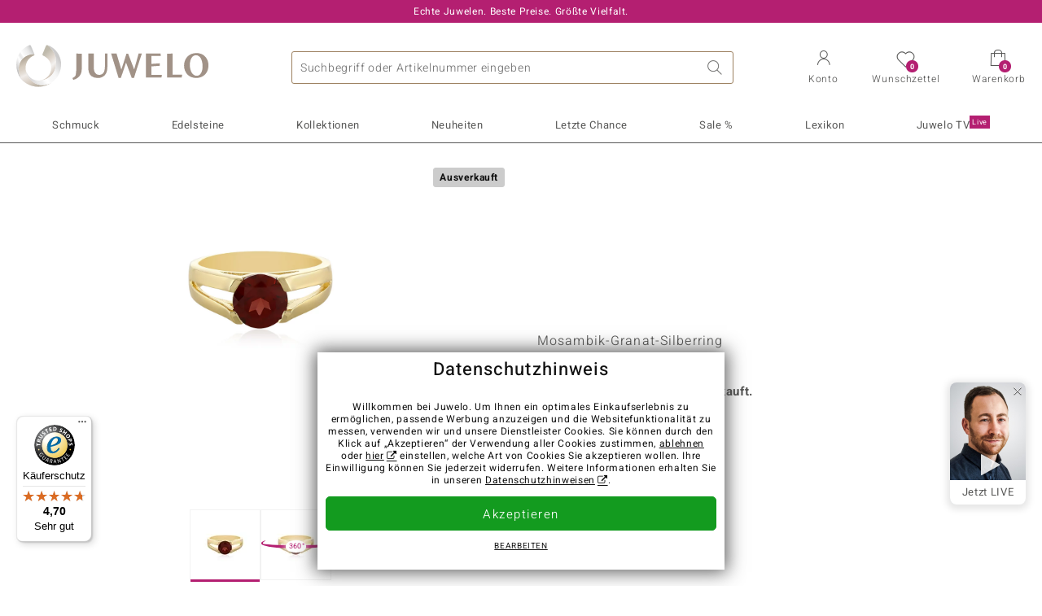

--- FILE ---
content_type: text/css
request_url: https://d37fhg2g6hio12.cloudfront.net/asset2/201d82a66c78e90692022b7904693786/dist/css/frame-lazy.css
body_size: 4730
content:
@media(max-width: 1023px),(pointer: coarse){.tree{position:fixed;top:0;left:calc(-100% - 10px);z-index:16;width:100%;max-width:400px;bottom:0;overflow-x:hidden;overflow-y:auto;margin:0;box-sizing:border-box;background-color:#fff;transition:all .3s ease-in-out;font-family:"Heebo","Helvetica Neue","Segoe UI","Roboto","Helvetica","Arial",sans-serif;font-weight:300;letter-spacing:.07em;box-shadow:3px 5px 5px rgba(0,0,0,.5)}.tree.box-open{transition:all .3s ease-in-out;left:0}header[data-layer=menu] .tree{transition:all .3s ease-in-out;left:0}ul.tree li{margin:0;font-size:13px;line-height:40px;border-top:1px solid #ccc}ul.tree li .nav-promo-block{display:none !important}ul.tree li .mobile{display:inline-block}ul.tree .close-menu,ul.tree .close-sub{position:relative;padding-left:40px;font-family:"Heebo","Helvetica Neue","Segoe UI","Roboto","Helvetica","Arial",sans-serif;font-weight:700;letter-spacing:.04em;cursor:pointer}ul.tree .close-menu:before,ul.tree .close-sub:before{position:absolute;top:0;left:0;display:block;width:40px;height:40px;font-family:"Icons",sans-serif;font-weight:normal;font-size:20px;line-height:40px;text-align:center}ul.tree .close-menu:before{content:""}ul.tree .close-sub{display:none}ul.tree .close-sub:before{content:""}ul.tree.jewelry .close-sub,ul.tree.gems .close-sub,ul.tree.brands .close-sub,ul.tree.lexicon .close-sub,ul.tree.live .close-sub{display:block;background-color:#f3f0eb}ul.tree a{color:#575756;text-decoration:none;font-family:"Heebo","Helvetica Neue","Segoe UI","Roboto","Helvetica","Arial",sans-serif;font-weight:400;letter-spacing:.05em}ul.tree a.toggle-link{display:block}ul.tree a.toggle-link:after{display:inline-block;width:40px;float:right;font-family:"Icons",sans-serif;font-weight:normal;font-size:15px;text-align:center;content:""}ul.tree>li:last-child{border-bottom:1px solid #ccc}ul.tree>li>a{color:#575756;text-decoration:none}ul.tree>li>a i{display:inline-block;float:left;width:40px;font-family:"Navicons",sans-serif;font-weight:normal;font-size:18px;line-height:40px;text-align:center;font-style:normal}ul.tree>li.no-children-gifts i,ul.tree>li.no-children-juwelo i{font-family:"Icons",sans-serif;font-weight:normal;font-size:14px}ul.tree>li.no-children-sale a{color:#b41f71}ul.tree>li>ul{position:absolute;top:80px;left:100%;bottom:0;width:100%;padding-top:12px;overflow-x:auto;white-space:nowrap;background-color:#f3f0eb;font-size:0;line-height:0;display:flex}ul.tree>li>ul a{padding:0 10px}ul.tree>li>ul>li{flex:1 0 auto;text-align:center;display:inline-block;margin:0 10px 0 0;border-top:none}ul.tree>li>ul>li .tab-link{display:block;padding:0 10px;border:1px solid #575756;border-radius:30px;background-color:#f3f0eb;font-size:13px;line-height:30px;cursor:pointer}ul.tree>li>ul>li>a{display:block;color:#b41f71}ul.tree>li>ul>li:first-child{margin:0 10px}ul.tree>li>ul>li.all{display:none}ul.tree>li>ul>li>ul{position:fixed;top:140px;left:0;bottom:0;width:100%;max-width:400px;overflow-y:auto;background-color:#f3f0eb;display:none;text-align:left}ul.tree>li>ul>li>ul a{padding-left:20px}ul.tree>li>div{position:absolute;top:83px;left:100%;bottom:0;width:100%;background-color:#fff;overflow-y:auto}ul.tree>li>div a{padding:0 10px}ul.tree.jewelry>li.children-jewelry,ul.tree.gems>li.children-gems,ul.tree.brands>li.children-brands,ul.tree.lexicon>li.children-lexicon,ul.tree.live>li.children-live{border-top-color:#f2f2f2}ul.tree.jewelry>li.children-jewelry>ul,ul.tree.jewelry>li.children-jewelry>div,ul.tree.gems>li.children-gems>ul,ul.tree.gems>li.children-gems>div,ul.tree.brands>li.children-brands>ul,ul.tree.brands>li.children-brands>div,ul.tree.lexicon>li.children-lexicon>ul,ul.tree.lexicon>li.children-lexicon>div,ul.tree.live>li.children-live>ul,ul.tree.live>li.children-live>div{left:0}ul.tree.jewelry>li.children-jewelry.types>ul .types span,ul.tree.jewelry>li.children-jewelry.designs>ul .designs span,ul.tree.jewelry>li.children-jewelry.metals>ul .metals span,ul.tree.jewelry>li.children-jewelry.sizes>ul .sizes span,ul.tree.gems>li.children-gems.famous>ul .famous span,ul.tree.gems>li.children-gems.colors>ul .colors span,ul.tree.brands>li.children-brands>div span,ul.tree.lexicon>li.children-lexicon.gems>ul .gems span,ul.tree.lexicon>li.children-lexicon.general>ul .general span,ul.tree.lexicon>li.children-lexicon.interesting>ul .interesting span,ul.tree.lexicon>li.children-lexicon.counselor>ul .counselor span,ul.tree.live>li.children-live.auctions>ul .auctions span,ul.tree.live>li.children-live.about>ul .about span{position:relative;z-index:7;border-color:#b41f71;color:#b41f71}ul.tree.jewelry>li.children-jewelry.types>ul .types ul,ul.tree.jewelry>li.children-jewelry.designs>ul .designs ul,ul.tree.jewelry>li.children-jewelry.metals>ul .metals ul,ul.tree.jewelry>li.children-jewelry.sizes>ul .sizes ul,ul.tree.gems>li.children-gems.famous>ul .famous ul,ul.tree.gems>li.children-gems.colors>ul .colors ul,ul.tree.brands>li.children-brands>div ul,ul.tree.lexicon>li.children-lexicon.gems>ul .gems ul,ul.tree.lexicon>li.children-lexicon.general>ul .general ul,ul.tree.lexicon>li.children-lexicon.interesting>ul .interesting ul,ul.tree.lexicon>li.children-lexicon.counselor>ul .counselor ul,ul.tree.live>li.children-live.auctions>ul .auctions ul,ul.tree.live>li.children-live.about>ul .about ul{display:block}ul.tree.jewelry>li.children-jewelry.types>ul .types ul li.all a,ul.tree.jewelry>li.children-jewelry.designs>ul .designs ul li.all a,ul.tree.jewelry>li.children-jewelry.metals>ul .metals ul li.all a,ul.tree.jewelry>li.children-jewelry.sizes>ul .sizes ul li.all a,ul.tree.gems>li.children-gems.famous>ul .famous ul li.all a,ul.tree.gems>li.children-gems.colors>ul .colors ul li.all a,ul.tree.brands>li.children-brands>div ul li.all a,ul.tree.lexicon>li.children-lexicon.gems>ul .gems ul li.all a,ul.tree.lexicon>li.children-lexicon.general>ul .general ul li.all a,ul.tree.lexicon>li.children-lexicon.interesting>ul .interesting ul li.all a,ul.tree.lexicon>li.children-lexicon.counselor>ul .counselor ul li.all a,ul.tree.live>li.children-live.auctions>ul .auctions ul li.all a,ul.tree.live>li.children-live.about>ul .about ul li.all a{color:#b41f71}ul.tree.jewelry>li.children-jewelry.types>ul .types ul li.all a:before,ul.tree.jewelry>li.children-jewelry.designs>ul .designs ul li.all a:before,ul.tree.jewelry>li.children-jewelry.metals>ul .metals ul li.all a:before,ul.tree.jewelry>li.children-jewelry.sizes>ul .sizes ul li.all a:before,ul.tree.gems>li.children-gems.famous>ul .famous ul li.all a:before,ul.tree.gems>li.children-gems.colors>ul .colors ul li.all a:before,ul.tree.brands>li.children-brands>div ul li.all a:before,ul.tree.lexicon>li.children-lexicon.gems>ul .gems ul li.all a:before,ul.tree.lexicon>li.children-lexicon.general>ul .general ul li.all a:before,ul.tree.lexicon>li.children-lexicon.interesting>ul .interesting ul li.all a:before,ul.tree.lexicon>li.children-lexicon.counselor>ul .counselor ul li.all a:before,ul.tree.live>li.children-live.auctions>ul .auctions ul li.all a:before,ul.tree.live>li.children-live.about>ul .about ul li.all a:before{display:none}ul.tree.jewelry>li.children-jewelry.types>ul .types ul li.all a:after,ul.tree.jewelry>li.children-jewelry.designs>ul .designs ul li.all a:after,ul.tree.jewelry>li.children-jewelry.metals>ul .metals ul li.all a:after,ul.tree.jewelry>li.children-jewelry.sizes>ul .sizes ul li.all a:after,ul.tree.gems>li.children-gems.famous>ul .famous ul li.all a:after,ul.tree.gems>li.children-gems.colors>ul .colors ul li.all a:after,ul.tree.brands>li.children-brands>div ul li.all a:after,ul.tree.lexicon>li.children-lexicon.gems>ul .gems ul li.all a:after,ul.tree.lexicon>li.children-lexicon.general>ul .general ul li.all a:after,ul.tree.lexicon>li.children-lexicon.interesting>ul .interesting ul li.all a:after,ul.tree.lexicon>li.children-lexicon.counselor>ul .counselor ul li.all a:after,ul.tree.live>li.children-live.auctions>ul .auctions ul li.all a:after,ul.tree.live>li.children-live.about>ul .about ul li.all a:after{content:" >"}ul.tree.lexicon>li.children-lexicon.gems>ul .gems ul li{display:list-item !important}ul.tree.lexicon>li.children-lexicon.gems>ul .gems ul li.more{display:none !important}}.c-suggests{display:none;position:fixed;top:40px;left:0;right:0;bottom:0;z-index:9999;overflow-y:auto;padding:10px 10px 60px;box-sizing:border-box;background-color:#fff}.c-suggests>div{display:grid;grid-template-columns:50% 50%}.c-suggests>div .text{grid-column-start:1;grid-column-end:2}.c-suggests>div .products{grid-column-start:1;grid-column-end:3}.c-suggests>div .products-mobile{grid-column-start:2;grid-column-end:3}.c-suggests .text{box-sizing:border-box}.c-suggests .text p{margin:15px 0;padding:0 0 15px;border-bottom:1px solid #f2f2f2;font-family:"Heebo","Helvetica Neue","Segoe UI","Roboto","Helvetica","Arial",sans-serif;font-weight:400;letter-spacing:.05em;font-size:13px;line-height:20px}.c-suggests .text h4{margin:20px 0 15px;font-family:"Heebo","Helvetica Neue","Segoe UI","Roboto","Helvetica","Arial",sans-serif;font-weight:700;letter-spacing:.04em;font-size:15px;line-height:15px;text-transform:none}.c-suggests .text ul{margin:15px 0;padding:0 0 15px;border-bottom:1px solid #f2f2f2}.c-suggests .text ul li{display:flex;flex-direction:row;margin:0 0 5px;font-family:"Heebo","Helvetica Neue","Segoe UI","Roboto","Helvetica","Arial",sans-serif;font-weight:700;letter-spacing:.04em;font-size:13px;line-height:20px}.c-suggests .text ul li mark{font-family:"Heebo","Helvetica Neue","Segoe UI","Roboto","Helvetica","Arial",sans-serif;font-weight:700;letter-spacing:.04em;background-color:#ff0}.c-suggests .text ul li a{flex:1 0 100%;color:#575756;text-decoration:none}.c-suggests .text ul li .update-search{cursor:pointer}.c-suggests .text ul li .update-search:before{display:block;float:right;font-family:"Icons",sans-serif;font-weight:normal;font-size:20px;content:""}.c-suggests .products{box-sizing:border-box}.c-suggests .products h4{margin:20px 0 15px;font-family:"Heebo","Helvetica Neue","Segoe UI","Roboto","Helvetica","Arial",sans-serif;font-weight:700;letter-spacing:.04em;font-size:15px;line-height:15px;text-transform:none}.c-suggests .products ul{display:grid;grid-template-columns:1fr}.c-suggests .products ul li{box-sizing:border-box;border-bottom:1px solid #f2f2f2;margin:0 0 20px;padding:0 0 20px}.c-suggests .products ul li:first-child,.c-suggests .products ul li:nth-child(2){display:none}.c-suggests .products ul li a{color:#575756;text-decoration:none}.c-suggests .products ul li .image{display:block;width:45%;max-width:170px;margin:0 10px 0 0;float:left}.c-suggests .products ul li .flags{display:block;margin:0 0 10px}.c-suggests .products ul li .flags .flag{float:none}.c-suggests .products ul li .flags .flag:first-child{margin:0 5px 0 0}.c-suggests .products ul li .flags .flag strong{font-size:10px}.c-suggests .products ul li .name{font-size:13px;line-height:20px;display:block;margin:0 0 10px}.c-suggests .products ul li .name em{font-style:normal}.c-suggests .products ul li .prices{display:block}.c-suggests .products ul li .prices span{display:inline-block;margin-right:10px;font-family:"Heebo","Helvetica Neue","Segoe UI","Roboto","Helvetica","Arial",sans-serif;font-weight:700;letter-spacing:.04em;font-size:13px;line-height:16px;color:#111}.c-suggests .products ul li .prices.sale span:first-child{text-decoration:line-through}.c-suggests .products ul li .prices.sale span:nth-child(2){color:#b41f71}.c-suggests .footer{position:fixed;bottom:0;left:0;right:0;height:60px;background-color:#fff;border-top:1px solid #ccc;text-align:center}.c-suggests .footer .button{display:inline-block;margin:10px auto 0;padding:0 40px}.c-suggests .products-mobile li{margin:20px 0 0;padding:0 0 0 10px}.c-suggests .products-mobile li a{position:relative;display:block;color:#575756;text-decoration:none;text-align:center;-webkit-box-shadow:0px 2px 5px rgba(0,0,0,.5);-mox-box-shadow:0px 2px 5px rgba(0,0,0,.5);box-shadow:0px 2px 5px rgba(0,0,0,.5)}.c-suggests .products-mobile li a .image{display:block}.c-suggests .products-mobile li a .flags{position:absolute;top:0;left:0}.c-suggests .products-mobile li a .flags .flag{display:block}.c-suggests .products-mobile li a .flags .flag strong{font-size:10px}.c-suggests .products-mobile li a .name{display:block;margin:0 0 10px;font-size:13px;line-height:20px}.c-suggests .products-mobile li a .name em{font-style:normal}.c-suggests .products-mobile li a .prices{display:block;padding:0 0 10px 0}.c-suggests .products-mobile li a .prices span{display:inline-block;margin-right:10px;font-family:"Heebo","Helvetica Neue","Segoe UI","Roboto","Helvetica","Arial",sans-serif;font-weight:700;letter-spacing:.04em;font-size:13px;line-height:16px;color:#111}.c-suggests .products-mobile li a .prices.sale span:first-child{text-decoration:line-through}.c-suggests .products-mobile li a .prices.sale span:nth-child(2){color:#b41f71}@media screen and (min-width: 768px){.c-suggests{position:absolute;top:112px;left:20px;right:20px;padding:50px 20px;height:calc(100vh - 149px);-webkit-box-shadow:0px 2px 5px rgba(0,0,0,.5);-mox-box-shadow:0px 2px 5px rgba(0,0,0,.5);box-shadow:0px 2px 5px rgba(0,0,0,.5);overflow:hidden}.c-suggests>div{display:block;grid-template-columns:none}.c-suggests>div .search-suggests-text{grid-column-start:unset;grid-column-end:unset}.c-suggests>div .search-suggests-products{grid-column-start:unset;grid-column-end:unset}.c-suggests>div .products-mobile{display:none}.c-suggests .text{position:absolute;top:20px;left:20px;bottom:60px;right:66%;padding-right:20px;overflow-x:hidden;overflow-y:auto}.c-suggests .products{position:absolute;top:20px;left:34%;bottom:60px;right:0;border-left:1px solid #ccc;padding-left:20px;overflow-y:auto}.c-suggests .products ul{grid-template-columns:1fr 1fr;grid-column-gap:20px;grid-row-gap:20px}.c-suggests .products ul li:first-child,.c-suggests .products ul li:nth-child(2){display:block}.c-suggests .products ul li a{display:-webkit-flex;display:-ms-flex;display:flex;-webkit-flex-direction:column;-ms-flex-direction:column;flex-direction:column;-webkit-flex-wrap:wrap;-ms-flex-wrap:wrap;flex-wrap:wrap;align-content:space-between;height:100%}.c-suggests .products ul li .image{width:100%;flex:0 0 170px}.c-suggests .products ul li .flags{position:relative;flex:0 0 20px;margin:0 0 5px}.c-suggests .products ul li .flags span{position:absolute;left:0;bottom:23px;margin:0}.c-suggests .products ul li .flags span:first-child{bottom:0;margin:0}.c-suggests .products ul li .name{flex:1 0 auto;width:calc(100% - 10px);margin:0 10px 5px 0;align-self:flex-start}.c-suggests .products ul li .prices{flex:0 0 32px}.c-suggests .footer{position:absolute;bottom:10px;height:50px;border-top:1px solid #ccc}}@media screen and (min-width: 1024px){.c-suggests{top:65px;height:calc(100vh - 101px);padding:50px 30px 20px}.c-suggests .text{padding-right:30px}.c-suggests .products{padding-left:30px}.c-suggests .products ul{grid-template-columns:1fr 1fr 1fr}}@media screen and (min-width: 1280px){.c-suggests{top:75px;height:calc(100vh - 125px)}}footer section{padding-left:10px;padding-right:10px}footer .price-hint{text-align:center}footer .c-service{background-color:#fff}footer .c-categories{padding-top:20px;background-color:#dedede}footer .c-partner{background-color:#dedede}footer .c-company{background-color:#c2c2c2}@media screen and (min-width: 640px){footer section{padding-left:20px;padding-right:20px}}@media screen and (min-width: 1500px){footer section{padding-left:calc((100% - 1460px)/2);padding-right:calc((100% - 1460px)/2)}}.c-service{display:grid;grid-template-columns:repeat(2, 50%)}.c-service .price-hint{grid-row-start:1;grid-row-end:2;grid-column-start:1;grid-column-end:3}.c-service .service{grid-row-start:5;grid-row-end:6;grid-column-start:1;grid-column-end:2}.c-service .juwelo{grid-row-start:5;grid-row-end:6;grid-column-start:2;grid-column-end:3}.c-service .jewels{grid-row-start:2;grid-row-end:3;grid-column-start:1;grid-column-end:2}.c-service .prices{grid-row-start:2;grid-row-end:3;grid-column-start:2;grid-column-end:3}.c-service .hotline{grid-row-start:3;grid-row-end:4;grid-column-start:1;grid-column-end:2}.c-service .trust{grid-row-start:3;grid-row-end:4;grid-column-start:2;grid-column-end:3}.c-service .usp{grid-row-start:4;grid-row-end:5;grid-column-start:1;grid-column-end:3}@media screen and (min-width: 768px){.c-service{grid-template-columns:repeat(4, 25%);padding-bottom:20px}.c-service .price-hint{grid-row-start:1;grid-row-end:2;grid-column-start:1;grid-column-end:5}.c-service .service{grid-row-start:2;grid-row-end:4;grid-column-start:1;grid-column-end:2}.c-service .juwelo{grid-row-start:2;grid-row-end:4;grid-column-start:2;grid-column-end:3}.c-service .jewels{grid-row-start:2;grid-row-end:3;grid-column-start:3;grid-column-end:4}.c-service .prices{grid-row-start:2;grid-row-end:3;grid-column-start:4;grid-column-end:5}.c-service .hotline{grid-row-start:3;grid-row-end:4;grid-column-start:3;grid-column-end:4}.c-service .trust{grid-row-start:3;grid-row-end:4;grid-column-start:4;grid-column-end:5}.c-service .usp{grid-row-start:4;grid-row-end:5;grid-column-start:1;grid-column-end:5}}.c-service{font-family:"Heebo","Helvetica Neue","Segoe UI","Roboto","Helvetica","Arial",sans-serif;font-weight:300;letter-spacing:.07em;font-size:13px;line-height:19px;text-align:center}.c-service i:before{display:block;width:40px;height:40px;margin:0 auto 10px;overflow:hidden;background-image:url("/asset2/82e774b942ac44deec0f69bc18cef2fc/img/footer-icons-juwelo-plus.png");background-size:800%;content:" "}.c-service a{color:#575756;text-decoration:none}.c-service h3{font-size:15px;line-height:15px;margin:0 0 10px}.c-service li{line-height:15px;margin:15px 0 0}.c-service .service{position:relative;border-right:1px solid #ccc}.c-service .service i:before{background-position:-200% 0}.c-service .juwelo i:before{background-position:-300% 0}.c-service .jewels{position:relative;border-right:1px solid #ccc;border-bottom:1px solid #ccc}.c-service .jewels:after{left:100%;top:100%;content:" "}.c-service .jewels i:before{background-position:0 0}.c-service .prices{border-bottom:1px solid #ccc}.c-service .prices i:before{background-position:-500% 0}.c-service .hotline{border-right:1px solid #ccc}.c-service .hotline i:before{background-position:-100% 0}.c-service .trust i:before{background-position:-400% 0}.c-service .usp{margin:10px 0;background-color:#b41f71;color:#fff;font-size:12px;line-height:24px}.c-service .service,.c-service .juwelo,.c-service .trust{padding:20px 10px}.c-service .jewels,.c-service .prices,.c-service .hotline{padding:20px 10px}.c-service .jewels:after,.c-service .prices:after,.c-service .hotline:after{position:absolute;z-index:2;display:block;width:20px;height:20px;margin:-10px 0 0 -10px;background-color:#fff;background-image:url("/asset2/bb3129afa7e6e71c9f07663a4181671e/img/raute.png");background-size:35%;background-repeat:no-repeat;background-position:center}@media screen and (min-width: 768px){.c-service .service{border-left:1px solid #ccc}.c-service .juwelo{border-right:1px solid #ccc}.c-service .prices{position:relative;border-right:1px solid #ccc}.c-service .prices:after{left:100%;top:100%;content:" "}.c-service .hotline{position:relative}.c-service .hotline:after{left:0;top:0;content:" "}.c-service .trust{border-right:1px solid #ccc}.c-service .usp{margin:20px 0 0}}.c-categories{display:grid;grid-column-gap:10px;grid-row-gap:20px;grid-template-columns:1fr 1fr}@media screen and (min-width: 768px){.c-categories{grid-template-columns:1fr 1fr 1fr 1fr;padding-top:20px;padding-bottom:20px}}.c-categories{font-size:0;line-height:0}.c-categories h5{margin:0 0 20px;font-family:"Georgia","Times",serif;font-weight:400;font-size:19px;line-height:20px}.c-categories .site-links li{margin:0 0 10px}.c-categories .site-links a,.c-categories .site-links li[data-obcl]{display:block;font-family:"Heebo","Helvetica Neue","Segoe UI","Roboto","Helvetica","Arial",sans-serif;font-weight:300;letter-spacing:.07em;font-size:13px;line-height:20px;text-decoration:none;color:#575756}.c-partner{display:grid;grid-template-columns:1fr;grid-column-gap:10px;grid-row-gap:20px;padding-top:20px;padding-bottom:20px}@media screen and (min-width: 480px){.c-partner{grid-template-columns:1fr 1fr}.c-partner .payment-icons{grid-row-start:1}.c-partner .shipping-icons{grid-row-start:1}.c-partner .social{grid-column-start:2;grid-row-start:2}.c-partner .apps{grid-column-start:1;grid-row-start:2}}@media screen and (min-width: 768px){.c-partner{grid-template-columns:1fr 1fr 1fr 1fr}.c-partner .social{grid-column-start:4;grid-row-start:1;grid-row-end:2}.c-partner .apps{grid-column-start:3;grid-row-start:1;grid-row-end:2}}.de .c-partner.bg-lazy .payment-icons span,.en .c-partner.bg-lazy .payment-icons span,.es .c-partner.bg-lazy .payment-icons span,.fr .c-partner.bg-lazy .payment-icons span,.it .c-partner.bg-lazy .payment-icons span,.nl .c-partner.bg-lazy .payment-icons span{background-image:none}.de .c-partner.bg-lazy .app-icon,.en .c-partner.bg-lazy .app-icon,.es .c-partner.bg-lazy .app-icon,.fr .c-partner.bg-lazy .app-icon,.it .c-partner.bg-lazy .app-icon,.nl .c-partner.bg-lazy .app-icon{background-image:none}.c-partner.bg-lazy .shipping-icons span{background-image:none}.de .c-partner .payment-icons span,.de .c-partner.bg-lazy.bg-visible .payment-icons span{background-image:url("/asset2/4f96e409aaef4f642513f8d54a1ea023/img/footer-icons-payments-de.png")}.de .c-partner .app-icon,.de .c-partner.bg-lazy.bg-visible .app-icon{background-image:url("/asset2/310f47bdfb532b243afa7779ac937c7b/img/footer-icons-apps-de.png")}.en .c-partner .payment-icons span,.en .c-partner.bg-lazy.bg-visible .payment-icons span{background-image:url("/asset2/a4af3bfe195c43ad6fb39c83e7210316/img/footer-icons-payments-en.png")}.en .c-partner .app-icon,.en .c-partner.bg-lazy.bg-visible .app-icon{background-image:url("/asset2/8455c9b920c932aab30a34e62372465d/img/footer-icons-apps-en.png")}.es .c-partner .payment-icons span,.es .c-partner.bg-lazy.bg-visible .payment-icons span{background-image:url("/asset2/d9e8525c2953ad7c04ec2eff823f7440/img/footer-icons-payments-es.png")}.es .c-partner .app-icon,.es .c-partner.bg-lazy.bg-visible .app-icon{background-image:url("/asset2/33d1c7a95bb3add0fa3ac9e9e1feae53/img/footer-icons-apps-es.png")}.fr .c-partner .payment-icons span,.fr .c-partner.bg-lazy.bg-visible .payment-icons span{background-image:url("/asset2/30d0e3d63d7d99dd8a7ebf13b197f5c2/img/footer-icons-payments-fr.png")}.fr .c-partner .app-icon,.fr .c-partner.bg-lazy.bg-visible .app-icon{background-image:url("/asset2/1070742cf9b3b259b072c2be6c82b9b9/img/footer-icons-apps-fr.png")}.it .c-partner .payment-icons span,.it .c-partner.bg-lazy.bg-visible .payment-icons span{background-image:url("/asset2/19decbc1a697cb268cc0bc1ead8556e1/img/footer-icons-payments-it.png")}.it .c-partner .app-icon,.it .c-partner.bg-lazy.bg-visible .app-icon{background-image:url("/asset2/f95e27b40020c83166a3c46f0ec063d0/img/footer-icons-apps-it.png")}.nl .c-partner .payment-icons span,.nl .c-partner.bg-lazy.bg-visible .payment-icons span{background-image:url("/asset2/cc85dda69d41596656027e973e89f0e7/img/footer-icons-payments-nl.png")}.nl .c-partner .app-icon,.nl .c-partner.bg-lazy.bg-visible .app-icon{background-image:url("/asset2/b70f80f924eb9325c7541f24fcc246ca/img/footer-icons-apps-nl.png")}.app-icon.google{background-position:0 0}.app-icon.apple{background-position:-100% 0}.c-partner{font-size:0;line-height:0}.c-partner h5{margin:0 0 20px;font-family:"Georgia","Times",serif;font-weight:400;font-size:19px;line-height:20px}.c-partner .seals>div{display:inline-block;vertical-align:top;margin:0 10px 10px 0}.c-partner .seals .cobi-topshop-2022{display:inline-block;width:93px;height:139px}.c-partner .social{font-size:0;line-height:0}.c-partner .apps .app-icon{display:inline-block;width:101px;height:30px;margin:0 10px 10px 0;border-radius:3px;background-size:200%;font-size:0;line-height:0}.payment-icons span{display:inline-block;width:69px;height:40px;margin:0 10px 10px 0;border-radius:3px;background-size:1300%}.payment-icons span.visa{background-position:0 0}.payment-icons span.mastercard{background-position:-100% 0}.payment-icons span.amex{background-position:-200% 0}.payment-icons span.diners{background-position:-300% 0}.payment-icons span.discover{background-position:-400% 0}.payment-icons span.paypal{background-position:-500% 0}.payment-icons span.ideal{background-position:-600% 0}.payment-icons span.rechnung{background-position:-700% 0}.payment-icons span.vorkasse{background-position:-800% 0}.payment-icons span.nachnahme{background-position:-900% 0}.payment-icons span.bancontact{background-position:-1000% 0}.payment-icons span.googlepay{background-position:-1100% 0}.payment-icons span.applepay{background-position:-1200% 0}.shipping-icons span{display:inline-block;width:69px;height:40px;margin:0 10px 10px 0;border-radius:3px;background-image:url("/asset2/ab83827ea06c6bd624abc42aacae413b/img/footer-icons-shipping.png");background-size:1100%}.shipping-icons span.dhl{background-position:0 0}.shipping-icons span.gogreen{background-position:-100% 0}.shipping-icons span.post-at{background-position:-200% 0}.shipping-icons span.colissimo{background-position:-300% 0}.shipping-icons span.celeritas{background-position:-400% 0}.shipping-icons span.bpost{background-position:-500% 0}.shipping-icons span.brt{background-position:-600% 0}.shipping-icons span.sda{background-position:-700% 0}.shipping-icons span.gls{background-position:-800% 0}.shipping-icons span.seur{background-position:-900% 0}.shipping-icons span.postnl{background-position:-1000% 0}.bg-lazy.bg-visible .shipping-icons span{background-image:url("/asset2/ab83827ea06c6bd624abc42aacae413b/img/footer-icons-shipping.png")}@media screen and (min-width: 768px){.c-partner .seals>div{margin:0 5px 10px 0}.c-partner .seals .cobi-topshop-2022{width:74px;height:111px}}@media screen and (min-width: 1024px){.c-partner .seals>div{margin:0 10px 10px 0}.c-partner .seals .cobi-topshop-2022{width:93px;height:139px}}.c-company{display:grid;padding-top:10px;padding-bottom:10px}.c-company.bg-lazy .stores-nav a{background-image:none}@media screen and (min-width: 768px){.c-company{grid-template-columns:auto auto;grid-template-rows:auto auto;padding-top:20px;padding-bottom:20px}.c-company .company-nav{grid-column-start:1;grid-column-end:2}.c-company .company-nav a:first-child{margin-left:0}.c-company .copyright{grid-column-start:1;grid-column-end:2;grid-row-start:2;padding-top:20px}.c-company .stores-nav{grid-column-start:2;grid-row-start:1;grid-row-end:3}}.c-company{text-align:center}.c-company .max-width{padding:20px}.c-company .company-nav{margin:0 0 20px}.c-company .company-nav span,.c-company .company-nav a{display:inline-block;color:#333;text-decoration:none;margin:0 5px;cursor:pointer}.c-company .company-nav span:before,.c-company .company-nav a:before{display:inline-block;margin:0 13px 0 0;content:"|"}.c-company .company-nav span:first-child:before,.c-company .company-nav a:first-child:before{display:none}.c-company .stores-nav{margin:0 0 20px}.c-company .stores-nav .label{display:block;margin:0 0 10px;color:#333}.c-company .stores-nav a{display:inline-block;width:30px;height:18px;margin:0 2px;border-radius:2px;background-image:url("/asset2/bfb8a01a52dac91a6df0ca49ba7d990e/img/footer-icons-flags.png");background-size:700%}.c-company .stores-nav a.flag-de{background-position:0}.c-company .stores-nav a.flag-fr{background-position:-100% 0}.c-company .stores-nav a.flag-nl{background-position:-200% 0}.c-company .stores-nav a.flag-es{background-position:-300% 0}.c-company .stores-nav a.flag-uk{background-position:-400% 0}.c-company .stores-nav a.flag-it{background-position:-500% 0}.c-company.bg-lazy.bg-visible .stores-nav a{background-image:url("/asset2/bfb8a01a52dac91a6df0ca49ba7d990e/img/footer-icons-flags.png")}.c-company .copyright{margin:0;color:#333}@media screen and (min-width: 768px){.c-company .company-nav{text-align:left;margin:0}.c-company .company-nav .link{margin:0 5px 0 0}.c-company .company-nav .link:before{margin:0 13px 0 2px}.c-company .stores-nav{margin:0;text-align:right}.c-company .copyright{text-align:left}}/*# sourceMappingURL=frame-lazy.css.map */
